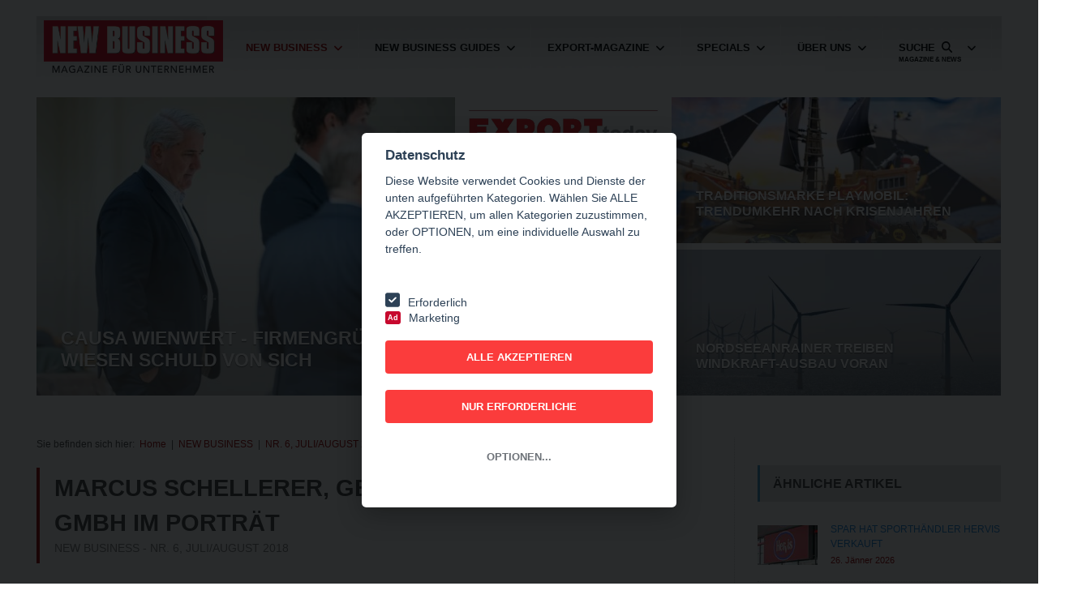

--- FILE ---
content_type: text/html; charset=utf-8
request_url: https://newbusiness.at/magazin/new-business/nr-6--juli-august-2018/marcus-schellerer--geschaeftsfuehrer-rittal-gmbh-im-portraet
body_size: 109083
content:

<!DOCTYPE HTML>
<!-- BEGIN html -->
<html lang="de">
<!-- BEGIN head -->
<head>
    <title>
        
    Marcus Schellerer, Geschäftsführer Rittal GmbH im Porträt - NR. 6, JULI/AUGUST 2018 - NEW BUSINESS

    </title>

    <meta http-equiv="Content-Type" content="text/html; charset=UTF-8" />
    <meta name="viewport" content="width=device-width, initial-scale=1, maximum-scale=1" />

    
    <meta name="keywords" content="" />
    <meta name="description" content="&quot;Rudolf Loh gilt als Erfinder des Serienschaltschranks. Er hatte 1961 die Idee, Gehäuse für elektrische Steuerungen erstmals zu standardisieren und ab Lager auszuliefern. Als Teil des deutschen Wirtsc" />
    
    <meta property="og:title" content="Marcus Schellerer, Geschäftsführer Rittal GmbH im Porträt - NR. 6, JULI/AUGUST 2018 - NEW BUSINESS" />
    <meta property="og:url" content="https://newbusiness.at/magazin/new-business/nr-6--juli-august-2018/marcus-schellerer--geschaeftsfuehrer-rittal-gmbh-im-portraet" />
    <meta property="og:image" content="http://www.newbusiness.at/content/17961/980/1500/.jpg" />
    <meta property="og:description" content="&quot;Rudolf Loh gilt als Erfinder des Serienschaltschranks. Er hatte 1961 die Idee, Gehäuse für elektrische Steuerungen erstmals zu standardisieren und ab Lager auszuliefern. Als Teil des deutschen Wirtsc" />


    <meta name="robots" content="index, follow" />
    <!-- Favicon -->
    <link rel="shortcut icon" href="/assets/images/favicon.png" type="image/x-icon" />
    <!-- Stylesheets -->
    <link type="text/css" rel="stylesheet" href="/assets/css/reset.css" />
    <link type="text/css" rel="stylesheet" href="/assets/css/font-awesome.min.css" />
    <link type="text/css" rel="stylesheet" href="/assets/css/animate.css" />
    <link type="text/css" rel="stylesheet" href="/assets/css/main-stylesheet-arimo.css" />
    <link type="text/css" rel="stylesheet" href="/assets/css/prettyPhoto.css" />
    <link type="text/css" rel="stylesheet" href="/assets/css/lightbox.css" />
    <link type="text/css" rel="stylesheet" href="/assets/css/shortcodes.css" />
    <link type="text/css" rel="stylesheet" href="/assets/css/custom-fonts.css" />
    <link type="text/css" rel="stylesheet" href="/assets/css/custom-colors.css" />
    <link type="text/css" rel="stylesheet" href="/assets/css/responsive.css" />
    <link type="text/css" rel="stylesheet" href="/assets/css/owl.carousel.css" />
    <link type="text/css" rel="stylesheet" href="/assets/css/owl.theme.css" />
    <link type="text/css" rel="stylesheet" href="/assets/css/dat-menu.css" />


    <link rel="stylesheet" type="text/css" href="/assets/fancybox/jquery.fancybox.css?v=2.1.5" media="screen" />



    <script type="text/javascript" src="https://platform-api.sharethis.com/js/sharethis.js#property=647f3c4940353a0019caf2f1&product=inline-share-buttons&source=platform" async="async"></script>


        <link type="text/css" rel="stylesheet" href="/assets/css/cookies.css" />
    <script>
        dataLayer = [];
    </script>


    <!-- Google Tag Manager -->
<script>(function (w, d, s, l, i) {
        w[l] = w[l] || []; w[l].push({
            'gtm.start':
                new Date().getTime(), event: 'gtm.js'
        }); var f = d.getElementsByTagName(s)[0],
            j = d.createElement(s), dl = l != 'dataLayer' ? '&l=' + l : ''; j.async = true; j.src =
                'https://www.googletagmanager.com/gtm.js?id=' + i + dl; f.parentNode.insertBefore(j, f);
    })(window, document, 'script', 'dataLayer', 'GTM-T5TW6RN');</script>
<!-- End Google Tag Manager -->

    <script type="text/javascript" src="//s7.addthis.com/js/300/addthis_widget.js#pubid=ra-533c1ec556c05627" async="async"></script>
    <!--[if lte IE 8]>
		<link type="text/css" rel="stylesheet" href="/assets/css/ie-ancient.css" />
		<![endif]-->
    <!-- END head -->
    <script src="https://www.google.com/recaptcha/api.js" type="text/javascript"></script>
    <link href="https://cdnjs.cloudflare.com/ajax/libs/animate.css/3.2.0/animate.min.css" rel="stylesheet" />

    <style rel="stylesheet">
        #animatedModal {
            display: flex;
            flex-direction: column;
            background-color: rgba(255,255,255,1) !important;
        }

        .close-animatedModal {
            position: fixed;
            top: 1rem;
            right: 1rem;
            border: none;
            background: none;
        }

            .close-animatedModal svg {
                fill: darkred;
            }

        .modal-content {
            flex: 1;
            display: flex;
            justify-content: center;
            align-items: center;
            flex-direction: column;
        }

        .m-search-container {
            display: flex;
            align-items: center;
            justify-content: center;
            flex-direction: column;
            width: 100%;
        }

        .m-search-input {
            flex: 1;
            margin-bottom: 10px;
            position: relative;
            width: 800px;
            max-width: 90%;
        }

            .m-search-input input[type=text] {
                width: 100%;
                box-sizing: border-box;
                border: 2px solid #ccc;
                border-radius: 4px;
                font-size: 16px;
                background-color: white;
                background-position: 10px 10px;
                background-repeat: no-repeat;
                padding: 12px 20px 12px 40px;
            }

            .m-search-input svg {
                position: absolute;
                left: 0;
                top: 0;
                transform: translate(50%, 50%);
                fill: #ccc;
            }

            .f-weight:first-child {
                font-weight: bold;
            }
            


    </style>
</head>
<!-- BEGIN body -->
<body>
    <!-- Google Tag Manager (noscript) -->
<noscript><iframe src="https://www.googletagmanager.com/ns.html?id=GTM-T5TW6RN"
height="0" width="0" style="display:none;visibility:hidden"></iframe></noscript>
<!-- End Google Tag Manager (noscript) -->

    <form method="post" action="./marcus-schellerer--geschaeftsfuehrer-rittal-gmbh-im-portraet" id="ctl00">
<div class="aspNetHidden">
<input type="hidden" name="__EVENTTARGET" id="__EVENTTARGET" value="" />
<input type="hidden" name="__EVENTARGUMENT" id="__EVENTARGUMENT" value="" />
<input type="hidden" name="__VIEWSTATE" id="__VIEWSTATE" value="/[base64]/[base64]/[base64]/[base64]/[base64]/YWt0dWVsbGVzL3JhYmF0dGtsYWdlLWVyc3Rlci12ZXJoYW5kbHVuZ3N0YWctYmVpLXZraS1nZWdlbi1zcGFyN1JhYmF0dGtsYWdlIC0gRXJzdGVyIFZlcmhhbmRsdW5nc3RhZyBiZWkgVktJIGdlZ2VuIFNwYXI/[base64]" />
</div>

<script type="text/javascript">
//<![CDATA[
var theForm = document.forms['ctl00'];
if (!theForm) {
    theForm = document.ctl00;
}
function __doPostBack(eventTarget, eventArgument) {
    if (!theForm.onsubmit || (theForm.onsubmit() != false)) {
        theForm.__EVENTTARGET.value = eventTarget;
        theForm.__EVENTARGUMENT.value = eventArgument;
        theForm.submit();
    }
}
//]]>
</script>


<script src="/WebResource.axd?d=gUNvqLl44h9hxmjWWZ650MrP2kCuC3uRCdoUbZ4PTrFRpdIHQ3TnPnQm5GzqvpLmM3cJLDsjWfWBBB4xtScb-aOU7ycXmIF0Cb3n2rkIcNM1&amp;t=638459133597698506" type="text/javascript"></script>


<script src="/ScriptResource.axd?d=6MpKKTCZAws8tKPbky_W1e21KccWLEIDOwOWn00oJ99osu1jAycaic64yUfEs9DwFMBqVplhGIZZvMzHQMsiwEGzm1pUKO_q8XQ5h3jKt7A_miBUViS05M3hMeT4y_Ug4MzvhdzbTXwVdjhw2Yfnnfw4xATMlWW0jDsy129XsVE1&amp;t=2aed0f1" type="text/javascript"></script>
<script src="/ScriptResource.axd?d=e7fd41_anyy4WPTgSDZSTNFOWAEikVj2zR9qEeqC2OBW2hVZgoAwFSbM4nUpqR9ww6SsDLgMd8SzuNu0QInct9RKF5bRf7Me_VcOE6JkFz1cKYCElxrhV2pP2XQYze72woAuz3AhFemVrCG-CyPWJKQV6oruxk4CjO_7bBKlMt62XpkNpvPhYhc0kHng-jlC0&amp;t=2aed0f1" type="text/javascript"></script>
<div class="aspNetHidden">

	<input type="hidden" name="__VIEWSTATEGENERATOR" id="__VIEWSTATEGENERATOR" value="B80C7793" />
	<input type="hidden" name="__EVENTVALIDATION" id="__EVENTVALIDATION" value="/wEdABD4UIZH+vBc09t6WvQlILjOiwva+7NYly2afbWAws4xpiD0MzHd/8V6get1cltzZRJM3KdlnHVZmZV02vGSdsX0bTOwxngMmKlpBaxshXAKnGBHGxBXftaVZfDXNB6/ZD2Hyzw6AqUANAP9A3yFb7gmtw4HiC8JoEhWStTu/kkTvuf7ELACkZH+TnNuf+dNZaI7JXFwBd6HjT7gCWyuANqQIhsJHNcrmscw9rZ0zfKVw/imINRnKb9aBlTdCMb7nzSKgbLnQ+tCaUHykOIU5pBkPWgRliRKh+hP94dM5dTv5lbAdBKtVzjdYqE8Rbl7iPimhFZPtktucS0Yvrgvj4lqn2OFLVAT8HXmIcTHHPDb5yjVd7Y26Mqdl/sk6hBSmPM=" />
</div>
        <div class="dat-wrapped">
            <script type="text/javascript">
//<![CDATA[
Sys.WebForms.PageRequestManager._initialize('ctl00$SM1', 'ctl00', [], [], [], 90, 'ctl00');
//]]>
</script>

            <a href="#dat-menu" class="ot-menu-toggle"><i class="fa fa-bars"></i>Bitte wählen Sie</a>
            <!-- BEGIN .boxed -->
            <div class="boxed active">
                <!-- BEGIN .header -->
                <header class="header willfix">
                
                
                <!-- BEGIN .wrapper -->
                <div class="wrapper">
                    <div class="header-left">
                        <div class="header-logo">
                            <a href="/" class="otanimation" data-anim-object=".header-logo a.otanimation img, .header-logo a.otanimation h1" data-anim-in="flipOutX" data-anim-out="bounceIn">
                                <img src="/assets/images/logo1.png" alt="" /></a> <strong data-anim-in="fadeOutUpBig" data-anim-out="bounceIn"><i class="fa fa-home"></i>HOME NEW BUSINESS</strong>
                        </div>
                    </div>
                    <div class="header-right">
                        <nav class="main-menu" style="padding-top: 10px">
                            <ul class="load-responsive" rel="Main Menu">
                                <li><a href="#" class="active"><span class="f-weight">NEW BUSINESS</span></a>
                                    <ul class="sub-menu">
                                        <li><a href="/magazin/new-business/aktuelle-ausgabe">Aktuelle Ausgabe </a></li>
                                        <li><a href="/magazin/new-business/mediadaten">Mediadaten</a></li>
                                        <li><a href="/magazin/new-business/abo-bestellen">Abo bestellen</a></li>
                                        <li><a href="/magazin/new-business/archiv">ARCHIV/BLÄTTERN</a></li>
                                        <!-- Fehler Lösung -->
										<li><a href="#" style="visibility:hidden; margin-top:-20px; margin-bottom:-10px;position: absolute;">Test1</a></li>

                                    </ul>
                                </li>
                                <li class="visible-phone-only"><a href="/aktuelles"><span class="f-weight">Nachrichten</span></a>
                                <li><a href="#" class=""><span class="f-weight">NEW BUSINESS Guides</span></a>
                                    <ul class="sub-menu">
                                        <li><a href="/magazin/new-business-guides/aktuelle-ausgabe">Aktuelle Ausgabe </a></li>
                                        <li><a href="/magazin/new-business-guides/mediadaten">Mediadaten</a></li>
                                        <li><a href="/magazin/new-business-guides/archiv">ARCHIV/BLÄTTERN</a></li>
                                        <!-- Fehler Lösung -->
										<li><a href="#" style="visibility:hidden; margin-top:-20px; margin-bottom:-10px;position: absolute;">Test1</a></li>

                                    </ul>
                                </li>
                                <li><a href="#" class=""><span class="f-weight">EXPORT-Magazine</span></a>
                                    <ul class="sub-menu">
                                        <li><a href="/magazin/new-business-export/aktuelle-ausgabe"><span>NEW BUSINESS EXPORT</span></a>
                                            <ul class="sub-menu">
                                                <li><a href="/magazin/new-business-export/aktuelle-ausgabe">Aktuelle Ausgabe</a></li>
                                                <li><a href="/magazin/new-business-export/mediadaten">Mediadaten</a></li>
                                                <li><a href="/magazin/new-business-export/archiv">ARCHIV/BLÄTTERN</a></li>
                                                <!-- Fehler Lösung -->
										<li><a href="#" style="visibility:hidden; margin-top:-20px; margin-bottom:-10px;position: absolute;">Test1</a></li>

                                            </ul>
                                        </li>
                                        <li><a href="#"><span>EXPORT TODAY</span></a>
                                            <ul class="sub-menu">
                                                <li><a href="/magazin/export-today-print/aktuelle-ausgabe">Aktuelle Ausgabe</a></li>
                                                <li><a href="/magazin/export-today-print/mediadaten">Mediadaten</a></li>
                                                <li><a href="/magazin/export-today-print/archiv">ARCHIV/BLÄTTERN</a></li>
                                                <!-- Fehler Lösung -->
										        <li><a href="#" style="visibility:hidden; margin-top:-20px; margin-bottom:-10px;position: absolute;">Test1</a></li>

                                            </ul>
                                        </li>
										<!-- Fehler Lösung -->
										        <li><a href="#" style="visibility:hidden; margin-top:-20px; margin-bottom:-10px;position: absolute;">Test1</a></li>
                                    </ul>
                                </li>
                                <li><a href="#" class=""><span class="f-weight">SPECIALS</span></a>
                                    <ul class="sub-menu">
                                        <li><a href="#"><span>Bundeslandspecials</span></a>
                                            <ul class="sub-menu">
                                                <li><a href="/magazin/new-business-bundeslandspecial/aktuelle-ausgabe">Aktuelle Ausgabe</a></li>
                                                <li><a href="/magazin/new-business-bundeslandspecial/mediadaten">Mediadaten</a></li>
                                                <li><a href="/magazin/new-business-bundeslandspecial/archiv">ARCHIV/BLÄTTERN</a></li>
                                                <!-- Fehler Lösung -->
										        <li><a href="#" style="visibility:hidden; margin-top:-20px; margin-bottom:-10px;position: absolute;">Test1</a></li>

                                            </ul>
                                        </li>
                                        <li><a href="#"><span>Innovations</span></a>
                                            <ul class="sub-menu">
                                                <li><a href="/magazin/new-business-innovations/aktuelle-ausgabe">Aktuelle Ausgabe</a></li>
                                                <li><a href="/magazin/new-business-innovations/mediadaten">Mediadaten</a></li>
                                                <li><a href="/magazin/new-business-innovations/archiv">ARCHIV/BLÄTTERN</a></li>
                                                <!-- Fehler Lösung -->
										        <li><a href="#" style="visibility:hidden; margin-top:-20px; margin-bottom:-10px;position: absolute;">Test1</a></li>

                                            </ul>
                                        </li>
                                        <li><a href="#"><span>NEW BUSINESS News</span></a>
                                            <ul class="sub-menu">
                                                <li><a href="/magazin/new-business-news/aktuelle-ausgabe">Aktuelle Ausgabe</a></li>
                                                <li><a href="/magazin/new-business-news/mediadaten">Mediadaten</a></li>
                                                <li><a href="/newsletter-bestellen?typ=nbn">Newsletter bestellen</a></li>
                                                <!-- Fehler Lösung -->
									        	<li><a href="#" style="visibility:hidden; margin-top:-20px; margin-bottom:-10px;position: absolute;">Test1</a></li>

                                            </ul>
                                        </li>
                                        <li><a href="#"><span>EXPORT <span class="lowercase">today online</span></span></a>
                                            <ul class="sub-menu">
                                                <li><a href="/magazin/export-today-online/aktuelle-ausgabe">Aktuelle Ausgabe</a></li>
                                                <li><a href="/magazin/export-today-online/mediadaten">Mediadaten</a></li>
                                                <li><a href="/newsletter-bestellen?typ=eto">Newsletter bestellen</a></li>
                                                <!-- Fehler Lösung -->
									        	<li><a href="#" style="visibility:hidden; margin-top:-20px; margin-bottom:-10px;position: absolute;">Test1</a></li>

                                            </ul>
                                        </li>
                                        <li><a href="/suche?portrait=True">Porträts</a></li>
                                        <li><a href="/auftragsarbeiten">Auftragsarbeiten</a></li>
                                        <!-- Fehler Lösung -->
										<li><a href="#" style="visibility:hidden; margin-top:-20px; margin-bottom:-10px;position: absolute;">Test1</a></li>

                                    </ul>
                                </li>
                                <li><a href="#" class=""><span class="f-weight">Über uns</span></a>
                                    <ul class="sub-menu">
                                        <li><a href="/unternehmensstruktur">Unternehmensstruktur</a></li>
                                        <li><a href="/team">Team</a></li>
                                        <li><a href="/referenzen">Referenzen</a></li>
                                        <li><a href="/kunden-ueber-uns">Kunden über uns</a></li>
                                        <li><a href="/leitbetrieb-oesterreich">Leitbetrieb Österreich</a></li>
                                        <li><a href="/kontakt">Kontakt</a></li>
                                        <li><a href="/impressum-datenschutz">Impressum / Datenschutz</a></li>
                                        <!-- Fehler Lösung -->
										<li><a href="#" style="visibility:hidden; margin-top:-20px; margin-bottom:-10px;position: absolute;">Test1</a></li>

                                    </ul>
                                </li>
                                <li class="has-ot-mega-menu search-trigger mhover">
                                    <a class="">
                                    <span ><span class="f-weight">Suche&nbsp;&nbsp;</span><i class="fa fa-search "></i><i><span class="f-weight"">Magazine & News</span></i></span>
                                    </a>
                                    
                                    <ul class="ot-mega-menu">
                                        <li class="ot-dropdown menu-item">
                                            <ul class="widget-menu widget">
                                                <p>
                                                    <strong>BITTE WÄHLEN SIE.....</strong>
                                                </p>
                                                <p>
                                                    Suchen Sie nach News aus folgenden Bereichen:
                                                </p>
                                                <p>
                                                    <img src="/assets/images/teaser.jpg" alt=" ">
                                                </p>
                                            </ul>
                                        </li>
                                        <li class="ot-dropdown menu-item">
                                            <ul class="widget">
                                                <li>
                                                    <div class="article-block">
                                                        <div class="item featured">
                                                            <div class="item-header">
                                                                <input id="CB_APA" type="checkbox" name="ctl00$CB_APA" />
                                                            </div>
                                                            <div class="item-content">
                                                                <h4>
                                                                    <label for="CB_APA">APA Wirtschaftsnachrichten</label></h4>
                                                            </div>
                                                        </div>
                                                        <div class="item featured">
                                                            <div class="item-header">
                                                                <input id="CB_Wirtschaftsnews" type="checkbox" name="ctl00$CB_Wirtschaftsnews" />
                                                            </div>
                                                            <div class="item-content">
                                                                <h4>
                                                                    <label for="CB_Wirtschaftsnews">Wirtschafts News</label></h4>
                                                            </div>
                                                        </div>
                                                        <div class="item featured">
                                                            <div class="item-header">
                                                                <input id="CB_NewBusinessMagazine" type="checkbox" name="ctl00$CB_NewBusinessMagazine" />
                                                            </div>
                                                            <div class="item-content">
                                                                <h4>
                                                                    <label for="CB_NewBusinessMagazine">NEW BUSINESS Magazine</label></h4>
                                                            </div>
                                                        </div>
                                                        <div class="item featured">
                                                            <div class="item-header">
                                                                <input id="CB_NewBusinessGuides" type="checkbox" name="ctl00$CB_NewBusinessGuides" />
                                                            </div>
                                                            <div class="item-content">
                                                                <h4>
                                                                    <label for="CB_NewBusinessGuides">NEW BUSINESS Guides</label></h4>
                                                            </div>
                                                        </div>
                                                        <div class="item featured">
                                                            <div class="item-header">
                                                                <input id="CB_NewBusinessExport" type="checkbox" name="ctl00$CB_NewBusinessExport" />
                                                            </div>
                                                            <div class="item-content">
                                                                <h4>
                                                                    <label for="CB_NewBusinessExport">NEW BUSINESS Export</label></h4>
                                                            </div>
                                                        </div>
                                                        <div class="item featured">
                                                            <div class="item-header">
                                                                <input id="CB_ExportToday" type="checkbox" name="ctl00$CB_ExportToday" />
                                                            </div>
                                                            <div class="item-content">
                                                                <h4>
                                                                    <label for="CB_ExportToday">EXPORT TODAY</label></h4>
                                                            </div>
                                                        </div>
                                                        <div class="item featured">
                                                            <div class="item-header">
                                                                <input id="CB_Unternehmen" type="checkbox" name="ctl00$CB_Unternehmen" />
                                                            </div>
                                                            <div class="item-content">
                                                                <h4>
                                                                    <label for="CB_Unternehmen">UNTERNEHMEN</label></h4>
                                                            </div>
                                                        </div>
                                                    </div>
                                                </li>
                                            </ul>
                                        </li>
                                        <li class="ot-dropdown menu-item">
                                            <ul class="widget">
                                                <li>
                                                    <div id="P_Suche" class="article-block" onkeypress="javascript:return WebForm_FireDefaultButton(event, &#39;LB_Suche&#39;)">
	
                                                        <div class="item featured">
                                                            <div class="item-header">
                                                                <input id="CB_Bundeslandspecials" type="checkbox" name="ctl00$CB_Bundeslandspecials" />
                                                            </div>
                                                            <div class="item-content">
                                                                <h4>
                                                                    <label for="CB_Bundeslandspecials">Bundeslandspecials</label></h4>
                                                            </div>
                                                        </div>
                                                        <div class="item featured">
                                                            <div class="item-header">
                                                                <input id="CB_Innovations" type="checkbox" name="ctl00$CB_Innovations" />
                                                            </div>
                                                            <div class="item-content">
                                                                <h4>
                                                                    <label for="CB_Innovations">Innovations</label></h4>
                                                            </div>
                                                        </div>
                                                        <div class="item featured">
                                                            <div class="item-header">
                                                                <input id="CB_NewBusinessNews" type="checkbox" name="ctl00$CB_NewBusinessNews" />
                                                            </div>
                                                            <div class="item-content">
                                                                <h4>
                                                                    <label for="CB_NewBusinessNews">NEW BUSINESS News</label></h4>
                                                            </div>
                                                        </div>
                                                        <div class="item featured">
                                                            <div class="item-header">
                                                                <input id="CB_ExportTodayOnline" type="checkbox" name="ctl00$CB_ExportTodayOnline" />
                                                            </div>
                                                            <div class="item-content">
                                                                <h4>
                                                                    <label for="CB_ExportTodayOnline">EXPORT today online</label></h4>
                                                            </div>
                                                        </div>
                                                        <div class="item featured">
                                                            <div class="item-header">
                                                                <input name="ctl00$TB_Suche" type="text" id="TB_Suche" class="input-text" placeholder="Suchbegriff eingeben..." />
                                                            </div>
                                                        </div>
                                                        <div class="item featured">
                                                            <div class="article-content">
                                                                <p>
                                                                    <a id="LB_Suche" class="button" href="javascript:__doPostBack(&#39;ctl00$LB_Suche&#39;,&#39;&#39;)">SUCHEN</a>
                                                                </p>
                                                            </div>
                                                        </div>
                                                    
</div>
                                                </li>
                                                <!-- Fehler Lösung -->
										        <li><a href="#" style="visibility:hidden; margin-top:-20px; margin-bottom:-10px;position: absolute;">Test1</a></li>

                                            </ul>
                                        </li>
                                    </ul>
                                </li>
                            </ul>
                        </nav>
                    </div>
                    <div class="clear-float">
                    </div>
                    <!-- END .wrapper -->
                </div>
                <!-- END .header -->
            </header>
                <!-- BEGIN .content -->
                <section class="content">
                <!-- BEGIN .wrapper -->
                <div class="wrapper">
                    <div class="main-content has-sidebar">
                        
            <div class="ot-slider owl-carousel">
        
            <div class="ot-slide">
                <div class="ot-slider-layer first">
                    <a href="/aktuelles/causa-wienwert-hauptstrang-wird-fortgesetzt" title="Causa Wienwert - Firmengründer wiesen Schuld von sich"><strong><!--<i style="background-color: #ed2d00; color: #fff;">26.01.2026 (APA)</i>-->Causa Wienwert - Firmengründer wiesen Schuld von sich</strong>
                        <img src="/content/65068/2000/2000/516zu368/.jpg" alt="Bild: Causa Wienwert - Firmengründer wiesen Schuld von sich" />
                    </a>
                </div>
                <div class="ot-slider-layer second">
                    <a href="/magazin/export-today-online/04-2026" title="EXPORT today online - 04/2026"><strong><!--<i style="background-color: #ffd800; color: #232323;">EXPORT today online</i>-->EXPORT today online - 04/2026</strong>
                        <img src="/content/65007/2000/2000/247zu368/.jpg" alt="" />
                    </a>
                </div>
                <div class="ot-slider-layer third">
                    <a href="/aktuelles/traditionsmarke-playmobil-trendumkehr-nach-krisenjahren" title="Traditionsmarke Playmobil: Trendumkehr nach Krisenjahren"><strong><!--<i style="background-color: #ed2d00; color: #fff;">26.01.2026 (APA)</i>-->Traditionsmarke Playmobil: Trendumkehr nach Krisenjahren</strong>
                        <img src="/content/65067/2000/2000/406zu180/.jpg" alt="Bild: Traditionsmarke Playmobil: Trendumkehr nach Krisenjahren" />
                    </a>
                </div>
                <div class="ot-slider-layer fourth">
                    <a href="/aktuelles/nordseeanrainer-beschliessen-investitionspakt-fuer-windenergie" title="Nordseeanrainer treiben Windkraft-Ausbau voran"><strong><!--<i style="background-color: #ed2d00; color: #fff;">26.01.2026 (APA)</i>-->Nordseeanrainer treiben Windkraft-Ausbau voran</strong>
                        <img src="/content/65064/2000/2000/406zu180/.jpg" alt="Bild: Nordseeanrainer treiben Windkraft-Ausbau voran" />
                    </a>
                </div>
            </div>
        
            <div class="ot-slide">
                <div class="ot-slider-layer first">
                    <a href="/aktuelles/spar-hat-sporthaendler-hervis-verkauft" title="Spar hat Sporthändler Hervis verkauft"><strong><!--<i style="background-color: #ed2d00; color: #fff;">26.01.2026 (APA)</i>-->Spar hat Sporthändler Hervis verkauft</strong>
                        <img src="/content/65065/2000/2000/516zu368/.jpg" alt="Bild: Spar hat Sporthändler Hervis verkauft" />
                    </a>
                </div>
                <div class="ot-slider-layer second">
                    <a href="/magazin/new-business-export/nb-export-2-2025" title="NEW BUSINESS Export - NB EXPORT 2/2025"><strong><!--<i style="background-color: #ffd800; color: #232323;">NEW BUSINESS Export</i>-->NEW BUSINESS Export - NB EXPORT 2/2025</strong>
                        <img src="/content/64132/2000/2000/247zu368/.jpg" alt="" />
                    </a>
                </div>
                <div class="ot-slider-layer third">
                    <a href="/aktuelles/eu-beschliesst-endgueltig-verzicht-auf-russland-gas" title="EU beschließt endgültig Verzicht auf Russland-Gas"><strong><!--<i style="background-color: #ed2d00; color: #fff;">26.01.2026 (APA)</i>-->EU beschließt endgültig Verzicht auf Russland-Gas</strong>
                        <img src="/content/65062/2000/2000/406zu180/.jpg" alt="Bild: EU beschließt endgültig Verzicht auf Russland-Gas" />
                    </a>
                </div>
                <div class="ot-slider-layer fourth">
                    <a href="/aktuelles/goldpreis-auf-rekordhoch-von-mehr-als-5000-dollar" title="Feinunze Gold kostet erstmals mehr als 5.000 Dollar"><strong><!--<i style="background-color: #ed2d00; color: #fff;">26.01.2026 (APA)</i>-->Feinunze Gold kostet erstmals mehr als 5.000 Dollar</strong>
                        <img src="/content/65055/2000/2000/406zu180/.jpg" alt="Bild: Feinunze Gold kostet erstmals mehr als 5.000 Dollar" />
                    </a>
                </div>
            </div>
        
            <div class="ot-slide">
                <div class="ot-slider-layer first">
                    <a href="/aktuelles/umfrage-skepsis-bei-digital-euro-und-wirtschaftskurs" title="Umfrage: Skepsis bei Digital-Euro und Wirtschaftskurs"><strong><!--<i style="background-color: #ed2d00; color: #fff;">26.01.2026 (APA)</i>-->Umfrage: Skepsis bei Digital-Euro und Wirtschaftskurs</strong>
                        <img src="/content/65056/2000/2000/516zu368/.jpg" alt="Bild: Umfrage: Skepsis bei Digital-Euro und Wirtschaftskurs" />
                    </a>
                </div>
                <div class="ot-slider-layer second">
                    <a href="/magazin/new-business-guides/industrie-guide-2025-2026" title="NEW BUSINESS Guides - INDUSTRIE GUIDE 2025/2026"><strong><!--<i style="background-color: #ffd800; color: #232323;">NEW BUSINESS Guides</i>-->NEW BUSINESS Guides - INDUSTRIE GUIDE 2025/2026</strong>
                        <img src="/content/63900/2000/2000/247zu368/.jpg" alt="" />
                    </a>
                </div>
                <div class="ot-slider-layer third">
                    <a href="/aktuelles/bcg-umfrage-90-prozent-der-topmanager-erwarten-stellenabbau" title="BCG-Umfrage: 90 Prozent der Topmanager erwarten Stellenabbau"><strong><!--<i style="background-color: #ed2d00; color: #fff;">26.01.2026 (APA)</i>-->BCG-Umfrage: 90 Prozent der Topmanager erwarten Stellenabbau</strong>
                        <img src="/content/65053/2000/2000/406zu180/.jpg" alt="Bild: BCG-Umfrage: 90 Prozent der Topmanager erwarten Stellenabbau" />
                    </a>
                </div>
                <div class="ot-slider-layer fourth">
                    <a href="/aktuelles/airbus-chef-schlaegt-alarm-wegen-geopolitik-und-lieferketten" title="Airbus-Chef schlägt Alarm wegen Geopolitik und Lieferketten"><strong><!--<i style="background-color: #ed2d00; color: #fff;">25.01.2026 (APA)</i>-->Airbus-Chef schlägt Alarm wegen Geopolitik und Lieferketten</strong>
                        <img src="/content/65052/2000/2000/406zu180/.jpg" alt="Bild: Airbus-Chef schlägt Alarm wegen Geopolitik und Lieferketten" />
                    </a>
                </div>
            </div>
        
            </div>
        

                        <div class="left-content">
                            
    <!-- Breadcrumb -->
    
        <div class="bbp-breadcrumb">
        Sie befinden sich hier:&nbsp;
    
        <a href="/">
            Home</a>
    
        &nbsp;|&nbsp;
    
        <a href="/magazin/new-business">
            NEW BUSINESS</a>
    
        &nbsp;|&nbsp;
    
        <a href="/magazin/new-business/nr-6--juli-august-2018">
            NR. 6, JULI/AUGUST 2018</a>
    
        &nbsp;|&nbsp;
    
        <a href="/magazin/new-business/nr-6--juli-august-2018/marcus-schellerer--geschaeftsfuehrer-rittal-gmbh-im-portraet">
            Marcus Schellerer, Geschäftsführer Rittal GmbH im Porträt</a>
    
        </div>
    

    <div class="main-title">
        <h2>
            Marcus Schellerer, Geschäftsführer Rittal GmbH im Porträt</h2>
        <span>
            NEW BUSINESS - NR. 6, JULI/AUGUST 2018</span>
    </div>
    <div class="article-content">
        <div class="article-header">
            <img src="/content/17961/980/1500/.jpg" id="Content_Links_i_profilbild" />
            <span id="Content_Links_L_Profilbild" style="margin-top:-16px; margin-bottom:10px;">Rittal-Österreich-Geschäftsführer Marcus Schellerer über Leistung, Lorbeeren und Leidenschaft. &copy; Rittal GmbH</span>
            <h1 style="margin-top: 30px;">
                Im Zentrum der Transformation.</h1>
        </div>
        <p>
            "Rudolf Loh gilt als Erfinder des Serienschaltschranks. Er hatte 1961 die Idee, Geh&auml;use f&uuml;r elektrische Steuerungen erstmals zu standardisieren und ab Lager auszuliefern. Als Teil des deutschen Wirtschaftswunders in den 50er- und 60er-Jahren traf Rudolf Loh den Nerv seiner Zeit&ldquo;, erz&auml;hlt Rittal-Gesch&auml;ftsf&uuml;hrer Marcus Schellerer. Und es dauerte nicht lange, bis die glorreiche Gesch&auml;ftsidee von Rudolf Loh auch den hiesigen Markt eroberte. Die &ouml;sterreichische Niederlassung wurde bereits 1974 als zweite Tochtergesellschaft (nach Schweden) gegr&uuml;ndet. Eine Handvoll Mitarbeiter machte sich damals daran, den &ouml;sterreichischen Markt mit dem deutschen Serienschaltschrank vertraut zu machen. Heute gilt das Rittal-System auch hierzulande als &bdquo;State of the Art&ldquo; und er&ouml;ffnet dar&uuml;ber hinaus ein spannendes Business f&uuml;r den Protagonisten des vorliegenden Beitrags.<br /><br /><strong>Innovation mit Tradition</strong><br />Internet der Dinge, Digital Twin, Big Data und autonome Roboter &ndash; w&auml;hrend sich die globale Industrie in rasantem Tempo rundum erneuert, ist auch die Zeit im Hause Rittal nicht stehengeblieben. Seit Marcus Schellerer im Jahr 2010 auf dem Chefsessel der &ouml;sterreichischen Niederlassung Platz genommen hat, feierte man bereits 40-j&auml;hriges Jubil&auml;um im Jahr 2014, er&ouml;ffnete kurz darauf ein neues Kompetenzzentrum in Wien, wo interessierten Unternehmen die durchg&auml;ngige Wertsch&ouml;pfungskette vom Engineering bis zur Schrankbearbeitung, in Verbindung mit L&ouml;sungen von Eplan und Rittal Automation Systems, in Workshops n&auml;her gebracht wird, und last but not least erblickte das neue Gro&szlig;schranksystem VX25 nach f&uuml;nf Jahren Entwicklungszeit auf der SMART Automation 2018 das Licht der heimischen Industriewelt. Es zeigt sich, das Thema Transformation steht bei Rittal nach wie vor auf der Tagesordnung: &bdquo;Kontinuit&auml;t und Ver&auml;nderung sind keine Gegens&auml;tze, sondern zwei wichtige S&auml;ulen, die es clever zu verbinden gilt&ldquo;, best&auml;tigt uns auch Marcus Schellerer. &bdquo;In meiner Position muss ich st&auml;ndig darauf achten, was der Markt heute und morgen verlangt und wie wir als Organisation darauf reagieren. Auch die Unternehmensziele und -visionen m&uuml;ssen mit den W&uuml;nschen und Erwartungen der Mitarbeiter und Kunden in Einklang gebracht werden, ohne dabei die betriebswirtschaftlichen Faktoren aus dem Fokus zu verlieren. &ldquo;<br />Diese Aufgabe meistert Marcus Schellerer seit vielen Jahren mit Bravour. Durch ihre starken Leistungen ist die &ouml;sterreichische Tochtergesellschaft die sechstgr&ouml;&szlig;te von insgesamt 58 Gesellschaften weltweit. Ein Resultat, das durch die eigentliche Gr&ouml;&szlig;e des Landes eine besondere Bedeutung erh&auml;lt.<br /><br /><strong>Entscheidende Erfolgsfaktoren</strong><br />Leidenschaft, Selbstdisziplin, Ausdauer, Konsequenz, Mut und das entscheidende Qu&auml;ntchen Gl&uuml;ck lauten die wesentlichen Zutaten von Schellerers Erfolgsrezept. Dar&uuml;ber hinaus wurde ihm im Laufe seiner Karriere immer wieder das Gl&uuml;ck zuteil, durch das Vertrauen seiner Vorgesetzten einen gewissen Freiraum in seiner Arbeit zu bekommen, in dem er sich entwickeln und mit guter Leistung &uuml;berzeugen konnte. Solche wertvollen Erfahrungen und Chancen m&ouml;chte er heute auch seinen Mitarbeitern erm&ouml;glichen. Unter seiner F&uuml;hrung &ndash; die Schellerer selbst als konsequent, ziel&shy;orientiert, fordernd und f&ouml;rdernd beschreibt &ndash; sollen Mitarbeiter Verantwortung &uuml;bernehmen und die gesteckten Ziele engagiert verfolgen, auch wenn damit der eine oder andere R&uuml;ckschlag verbunden ist: &bdquo;Im Hause Rittal herrscht eine sehr tolerante Fehlerkultur&ldquo;, erkl&auml;rt Marcus Schellerer. &bdquo;Erfolge werden bei uns geb&uuml;hrend gelobt und gefeiert. Aber auch Misserfolge geh&ouml;ren im Unternehmen dazu, weswegen wir in solchen F&auml;llen nicht mit gehobenem Zeigefinger reagieren, sondern mit der gemeinsamen Suche nach der Ursache und deren Vermeidung.&ldquo;<br /><br /><strong>Gute Voraussetzungen</strong><br />Trotz wegweisender Innovationen hat die digitale Transformation auch im Jahr 2018 noch nicht ihren H&ouml;hepunkt erreicht und wird die Welt weiterhin mit spannenden Entwicklungen und &uuml;berraschenden Wendungen in Atem halten.<br />&bdquo;Mit meiner Erfahrung m&ouml;chte ich Rittal in das &sbquo;digitale Zeitalter&lsquo; f&uuml;hren, Sorge daf&uuml;r tragen, dass niemand auf der Strecke bleibt und dass die von unserem Eigent&uuml;mer erwarteten Ziele erreicht werden&ldquo;, freut sich auch Marcus Schellerer auf die n&auml;chsten Jahre bei Rittal. Und die Zeichen stehen gut: Die Auftragsb&uuml;cher sind voll. Systeml&ouml;sungen von Rittal sind in &uuml;ber 90 Prozent aller Branchen weltweit zu finden. In einem unabh&auml;ngigen Auswahlverfahren hat sich Rittal einen Platz unter den Top 100 der innovativsten Unternehmen in Deutschland gesichert. Unseren Recherchen zufolge d&uuml;rfte dem ambitionierten Ziel von Marcus Schellerer eigentlich nichts im Wege stehen. <em>(BO)<br /><br /><br /></em><strong>Zw&ouml;lf Fragen an Marcus Schellerer</strong><br /><br /><em>Was wollten Sie als Kind werden?</em><br />Rechtsanwalt, weil ich Betrug, Diebstahl und Unehrlichkeit entschieden ablehne. <br /><br /><em>Was bedeutet Gl&uuml;ck f&uuml;r Sie?</em><br />Jeden Tag gesund aufzustehen und die Chancen des Tages nutzen zu d&uuml;rfen.<br /><br /><em>Welches Buch haben Sie zuletzt gelesen?</em><br />&bdquo;Der schwarze Schwan&ldquo; von Nassim Nicholas Taleb.<br /><br /><em>Welche Pers&ouml;nlichkeit inspiriert Sie?</em><br />Erfolgreiche Sportler, die sich &uuml;ber mehrere Saisonen an der Spitze halten.<br /><br /><em>Gibt es ein Lebensmotto, das Sie verfolgen?</em><br />Nur auf das, was ich selbst geschaffen habe, kann ich stolz sein.<br /><br /><em>Mit wem w&uuml;rden Sie gerne einen Tag lang tauschen?</em><br />Elon Musk, weil er Mut hat und ein Vision&auml;r ist.<br /><br /><em>Was war Ihr bisher gr&ouml;&szlig;ter Erfolg?</em><br />Meine Teilnahme beim Wien-Marathon im Jahr 2003.<br /><br /><em>Was ist das Verr&uuml;ckteste, das Sie je in Ihrem Leben getan haben?</em><br />Eine Skiabfahrt in Obertauern am Nordhang der G2.<br /><br /><em>Wor&uuml;ber haben Sie zuletzt gelacht?</em><br />&Uuml;ber mich selbst, als ich gemerkt habe, &uuml;ber welche Details ich mir fr&uuml;her Gedanken gemacht habe.<br /><br /><em>Gibt es etwas, was Sie schon immer ausprobieren wollten, sich bisher aber nicht getraut haben?</em><br />Am &bdquo;nicht trauen&ldquo; liegt es nicht, vielmehr liegt es an der Zeit, die ich mir noch nicht genommen habe. Ich w&uuml;rde gerne einmal Katastrophenhilfe in einem Krisengebiet leisten.<br /><br /><em>Was motiviert Sie, tagt&auml;glich aufzustehen?</em><br />Mit meiner Tatkraft und meinen Ideen einen sinnstiftenden Beitrag zum Wohle aller zu leisten.<br /><br /><em>Wenn Sie ein Tier w&auml;ren, welches w&auml;ren Sie dann und &shy;warum?</em><br />Ein L&ouml;we. Er ist das Symbol f&uuml;r Mut. Wer Gefahren begegnen und sie bew&auml;ltigen m&ouml;chte, der braucht Mut, um Risiken einzugehen.<br /><br /><em><strong>ZUR PERSON</strong></em><br /><strong>Marcus Schellerer</strong><br />Nach dem Abschluss der HTL f&uuml;r Elektrotechnik im zehnten Wiener Gemeindebezirk startete Marcus Schellerer seine berufliche Laufbahn bei BBC (sp&auml;ter ABB) in der Abteilung Konstruktion f&uuml;r Kraftwerke und Umspannwerke. Nach knapp drei Jahren wechselte er in die Vertriebsabteilung f&uuml;r Unterbrechungsfreie Stromversorgungsanlagen (USV) und legte damit den Grundstein f&uuml;r seine Karriere im Verkauf, die ihn im Herbst 1996 als Verkaufsleiter zu Rittal f&uuml;hrte. Im Jahr 2000 erfolgte die Ernennung zum Gesamtprokuristen, gefolgt von der Gesch&auml;ftsleitung der damaligen Schwestergesellschaft Lampertz im Jahr 2004. Seit 2010 ist Marcus Schellerer Gesch&auml;ftsf&uuml;hrer der Rittal GmbH in &Ouml;sterreich.
        </p>
    </div>
    
    <div class="share-article-body">
        <div class="main-title">
            <h2>
                Teilen Sie diesen Artikel</h2>
            <span>in folgenden Sozialen Netzwerken</span>
            <div class="article-body-banner">
                <div class="banner">
                                             <a href="/AktionLink/52" target="_blank">
                                                <img src="/content/64883" alt="" class="aktionbanner" data-id="52" />
                                             </a>
                                          </div><br/><br/>
            <script
  src="https://code.jquery.com/jquery-3.3.1.min.js"
  integrity="sha256-FgpCb/KJQlLNfOu91ta32o/NMZxltwRo8QtmkMRdAu8="
  crossorigin="anonymous"></script>
    <script>
        $(document).ready(function () {
            var ViewSubmited = false;
            $.fn.isInViewport = function () {
                var elementTop = $(this).offset().top;
                var elementBottom = elementTop + $(this).outerHeight();

                var viewportTop = $(window).scrollTop();
                var viewportBottom = viewportTop + $(window).height();

                return elementBottom > viewportTop && elementTop < viewportBottom;
            };

            $(window).on('resize scroll', function () {
                $('.aktionbanner').each(function () {
                    if ($(this).isInViewport() && ViewSubmited == false) {
                        ViewSubmited = true;
                        $.ajax({url: "/AktionLink/" + $(this).attr('data-id') + "/View"});
                    }
                });
            });

        });
    </script>


                
            </div>
        </div>
        <div class="right">
            <div class="sharethis-inline-share-buttons"></div>
            </div>
        </div>
  

                        </div>
                        <aside id="sidebar">
                            
    <div class="sidebar-fixed">
        <!-- Aktion 300x250 -->
        <div class="widget">
            

            
        </div>
        

    


<div class="widget">

    <h3 id="Content_Rechts_ÄhnlicheArtikel1_Headline"> 
        Ähnliche Artikel</h3>
        <div class="article-block">
        
            <div class="item">
            <div class="item-header">
                <a href="/aktuelles/spar-hat-sporthaendler-hervis-verkauft" class="image-hover">
                    <img src="/content/65065/100/200/.jpg?default=2287" alt="Bild: " /></a>
            </div>
            <div class="item-content">
                <div class="content-category">
                    <a href="/aktuelles/spar-hat-sporthaendler-hervis-verkauft" style="color: #1985e1;">Spar hat Sporthändler Hervis verkauft</a>
                </div>
                <h4>
                    <a href="/aktuelles/spar-hat-sporthaendler-hervis-verkauft"></a></h4>
                <span><a href="/aktuelles/spar-hat-sporthaendler-hervis-verkauft">26. Jänner 2026</a></span>
            </div>
        </div>
        
            <div class="item">
            <div class="item-header">
                <a href="/aktuelles/rabattklage-erster-verhandlungstag-bei-vki-gegen-spar" class="image-hover">
                    <img src="/content/0/100/200/.jpg?default=2287" alt="Bild: " /></a>
            </div>
            <div class="item-content">
                <div class="content-category">
                    <a href="/aktuelles/rabattklage-erster-verhandlungstag-bei-vki-gegen-spar" style="color: #1985e1;">Rabattklage - Erster Verhandlungstag bei VKI gegen Spar</a>
                </div>
                <h4>
                    <a href="/aktuelles/rabattklage-erster-verhandlungstag-bei-vki-gegen-spar"></a></h4>
                <span><a href="/aktuelles/rabattklage-erster-verhandlungstag-bei-vki-gegen-spar">26. Jänner 2026</a></span>
            </div>
        </div>
        
            <div class="item">
            <div class="item-header">
                <a href="/aktuelles/umfrage-skepsis-bei-digital-euro-und-wirtschaftskurs" class="image-hover">
                    <img src="/content/65056/100/200/.jpg?default=2287" alt="Bild: " /></a>
            </div>
            <div class="item-content">
                <div class="content-category">
                    <a href="/aktuelles/umfrage-skepsis-bei-digital-euro-und-wirtschaftskurs" style="color: #1985e1;">Umfrage: Skepsis bei Digital-Euro und Wirtschaftskurs</a>
                </div>
                <h4>
                    <a href="/aktuelles/umfrage-skepsis-bei-digital-euro-und-wirtschaftskurs"></a></h4>
                <span><a href="/aktuelles/umfrage-skepsis-bei-digital-euro-und-wirtschaftskurs">26. Jänner 2026</a></span>
            </div>
        </div>
        
        </div>
        
    <div class="clear-float article-content">
        <p>
            <a href="/aktuelles" class="button1">alle aktuellen Artikel &raquo;</a>
        </p>
		
		<!--<a href="https://invest.warmia.mazury.pl/de/" target="blank" >
			<img src="/assets/images/WiM_banner.jpg">
		</a>-->
    </div>
</div>


	

    </div>

                        </aside>
                    </div>
                </div>
                <!-- END .wrapper -->
                <!-- BEGIN .content -->
            </section>
                <!-- BEGIN .footer -->
                <footer class="footer">
                <!-- BEGIN .wrapper -->
                <div class="footer-copyright">
                    <!-- BEGIN .wrapper -->
                    <div class="wrapper">
                        <p class="right">
                            <a href="/kontakt">Kontakt</a> | <a href="/impressum-datenschutz">Impressum / Datenschutz</a>
                        </p>
                        <p>
                            &copy; <script>
                        document.write(new Date().getFullYear());
                      </script> All Rights Reserved <strong>NEW BUSINESS Verlag GmbH</strong>
                        </p>
                        <!-- END .wrapper -->
                    </div>
                </div>
                <!-- END .footer -->
            </footer>
 
            <!-- Scripts -->
            <script type="text/javascript" src="/assets/jscript/jquery-latest.min.js"></script>
            <script type="text/javascript" src="/assets/jscript/jquery.prettyPhoto.js"></script>
            <script type="text/javascript" src="/assets/jscript/snap.svg-min.js"></script>
            <script type="text/javascript" src="/assets/jscript/theme-scripts.js"></script>
            <script type="text/javascript" src="/assets/jscript/lightbox.js"></script>
            <script type="text/javascript" src="/assets/jscript/owl.carousel.min.js"></script>
            <script type="text/javascript" src="/assets/jscript/SmoothScroll.min.js"></script>
            <script type="text/javascript" src="/assets/jscript/iscroll.js"></script>
            <script type="text/javascript" src="/assets/jscript/modernizr.custom.50878.js"></script>
            <script type="text/javascript" src="/assets/jscript/dat-menu.js"></script>
            <script type="text/javascript" src="/assets/fancybox/jquery.fancybox.js?v=2.1.5"></script>
            <script type="text/javascript" src="/assets/fancybox/jquery.fancybox.pack.js"></script>
            <script type="text/javascript" src="https://cdn.jsdelivr.net/npm/animatedmodal@1.0.0/animatedModal.min.js"></script>
            <script src="https://cdn.jsdelivr.net/npm/sweetalert2@9"></script>
             <script src="https://cdnjs.cloudflare.com/ajax/libs/font-awesome/6.2.0/js/all.min.js"></script>

            <script type="text/javascript">
                $(document).ready(function () {

                    $("#animtedModal").animatedModal();

                    //$('.m-search-input input').keyup(function () {
                    //    var dInput = $(this).val();
                    //    $("input#TB_Suche").val(dInput);
                    //    console.log(dInput);
                    //});

                    $(".m-search-container button").click(function (e) {
                        e.preventDefault();
                        console.log('a');
                        $("a#LB_Suche").trigger('click');
                    });

                    $('.fancybox').fancybox({
                        padding: 0,
                        helpers: {
                            overlay: {
                                locked: false
                            }
                        }
                    });
                });
            </script>





            <script type="text/javascript">
                //Workaround, because sweetalert doesn't seem to recognize input type="checkbox"
                var m_cookies_checked = true;
                var widget_cookies_checked = true;


                $(document).ready(function () {

                    if (readCookie('cookiewarningNew') == '1') {
                        if (readCookie('widget-cookie') == 'true') { dataLayer.push({ 'event': 'widget-trigger' }); }
                        if (readCookie('marketing-cookie') == 'true') { dataLayer.push({ 'event': 'm-trigger' }); }
                    }

                    if (readCookie('cookiewarningNew') != '1' && (window.doNotTrack || navigator.doNotTrack || navigator.msDoNotTrack || 'msTrackingProtectionEnabled' in window.external)) {
                        // The browser supports Do Not Track!
                        if (window.doNotTrack == "1" || navigator.doNotTrack == "yes" || navigator.doNotTrack == "1" || navigator.msDoNotTrack == "1") {
                            // Do Not Track is enabled!
                            m_cookies_checked = false;
                            widget_cookies_checked = false;
                            $('#m-cookies').prop('checked', false);
                            $('#widget-cookies').prop('checked', false);
                            $('#m-cookies').attr('checked', false);
                            $('#widget-cookies').attr('checked', false);
                        } else {
                            // Do Not Track is disabled!
                            m_cookies_checked = true;
                            widget_cookies_checked = true;
                            $('#m-cookies').prop('checked', true);
                            $('#widget-cookies').prop('checked', true);
                            $('#m-cookies').attr('checked', 'checked');
                            $('#widget-cookies').attr('checked', 'checked');
                        }
                    } else if(readCookie('cookiewarningNew') != '1'){
                        // Do Not Track is not supported
                        m_cookies_checked = true;
                        widget_cookies_checked = true;
                        $('#m-cookies').prop('checked', true);
                        $('#widget-cookies').prop('checked', true);
                        $('#m-cookies').attr('checked', 'checked');
                        $('#widget-cookies').attr('checked', 'checked');
                    }

                    $(".search-trigger a").click(function () {
                        if (!$('.search').is(':visible')) {
                            $(".search").css('display', 'block').css('visibility', 'visible');
                        } else {
                            $(".search").css('display', 'none').css('visibility', 'hidden');
                        }
                    });


                    $(document).click(function (e) {
                        if ($(e.target).parents('.main-menu').length) {
                            return;
                        }
                        $(".search").css('display', 'none').css('visibility', 'hidden');
                    });
                });
                

                function createCookie(name, value, days) {
                    if (days) {
                        var date = new Date();
                        date.setTime(date.getTime() + (days * 24 * 60 * 60 * 1000));
                        var expires = "; expires=" + date.toGMTString();
                    } else var expires = "";
                    document.cookie = name + "=" + value + expires + "; path=/";
                }
                function readCookie(name) {
                    var nameEQ = name + "=";
                    var ca = document.cookie.split(';');
                    for (var i = 0; i < ca.length; i++) {
                        var c = ca[i];
                        while (c.charAt(0) == ' ') c = c.substring(1, c.length);
                        if (c.indexOf(nameEQ) == 0) return c.substring(nameEQ.length, c.length);
                    }
                    return null;
                }

                function eraseCookie(name) {
                    createCookie(name, "", -1);
                }

                var $body = $("body"),
                    sCookieName = "cookiewarningNew",
                    $cookiewarning = $("div." + sCookieName);

                function setCookieWarning(active) {
                    (!!active) ? $body.addClass(sCookieName) : $body.removeClass(sCookieName)
                }

                $(".ok-btn").on("click", function () {
                    if (readCookie('marketing-cookie') == null) {
                        createCookie('marketing-cookie', m_cookies_checked, 365);
                    } else {
                        eraseCookie('marketing-cookie');
                        createCookie('marketing-cookie', m_cookies_checked, 365);
                    }
                    if (readCookie('widget-cookie') == null) {
                        createCookie('widget-cookie', widget_cookies_checked, 365);
                    } else {
                        eraseCookie('widget-cookie');
                        createCookie('widget-cookie', widget_cookies_checked, 365);
                    }
                    createCookie(sCookieName, 1, 365)
                    setCookieWarning(false);
                    if (readCookie('marketing-cookie') == 'true') {
                        dataLayer.push({ 'event': 'm-trigger' });
                    }
                    if (readCookie('widget-cookie') == 'true') {
                        dataLayer.push({ 'event': 'widget-trigger' });
                    }
                });

                const toast = $(".moreInfo").on("click", function () {
                            Swal.fire({
                                customClass: {
                                    container: 'width: 40%; min-width: 300px; max-width: 450px; margin: 1.5em auto; background: #e9e9e9; padding: 20px;'
                                },
                                showConfirmButton: false,
                                html: document.getElementById("cookieEinstellung").innerHTML
                            });
                            $(document).on('click', '.settings-b', function () {
                                $(".cookie-consent").hide()
                                $(".cookie-settings").show()
                            });
                            $(document).on('click', '.abort', function (e) {
                                e.preventDefault();
                                $(".cookie-consent").show();
                                $(".cookie-settings").hide();
                                Swal.close();
                            });
                            $(document).on('click', '.toggle', function (e) {
                                //e.preventDefault();
                                var $this = $(this);

                                if ($this.next().hasClass('showInfo')) {
                                    $this.next().removeClass('showInfo');
                                    //$this.next().slideUp(350);
                                } else {
                                    if ($this.parent().parent().find('li .inner').hasClass('showInfo')) {
                                        $this.parent().parent().find('li .inner').removeClass('showInfo');
                                        //$this.parent().parent().find('li .inner').slideUp(350);
                                    }
                                    $this.next().toggleClass('showInfo');
                                    //$this.next().slideToggle(350);
                                }
                            });

                            $(document).on('click', '.save', function (e) {
                                e.preventDefault();
                                if (readCookie('marketing-cookie') == null) {
                                    createCookie('marketing-cookie', m_cookies_checked, 365);
                                } else {
                                    eraseCookie('marketing-cookie');
                                    createCookie('marketing-cookie', m_cookies_checked, 365);
                                }
                                if (readCookie('widget-cookie') == null) {
                                    createCookie('widget-cookie', widget_cookies_checked, 365);
                                } else {
                                    eraseCookie('widget-cookie');
                                    createCookie('widget-cookie', widget_cookies_checked, 365);
                                }
                                createCookie(sCookieName, 1, 365)
                                setCookieWarning(false);
                                if (readCookie('marketing-cookie') == 'true') {
                                    dataLayer.push({ 'event': 'm-trigger' });
                                }
                                if (readCookie('widget-cookie') == 'true') {
                                    dataLayer.push({ 'event': 'widget-trigger' });
                                }
                                //close alert after saving
                                Swal.close();
                            })

                            $(document).on('click', '#div-m-cookies', function () {
                                m_cookies_checked = !m_cookies_checked;
                            });

                            $(document).on('click', '#div-m-cookies-text', function () {
                                m_cookies_checked = !m_cookies_checked;
                            });

                            $(document).on('click', '#div-widget-cookies', function () {
                                widget_cookies_checked = !widget_cookies_checked;
                            });

                            $(document).on('click', '#div-widget-cookies-text', function () {
                                widget_cookies_checked = !widget_cookies_checked;
                    });
                });

                // cookie warning
                if (readCookie(sCookieName) != 1) {
                    setCookieWarning(true);
                }
            </script>


            <script>
            
                jQuery(document).ready(function () {
                    jQuery(".ot-slider").owlCarousel({
                        items: 1,
                        autoPlay: true,
                        stopOnHover: true,
                        navigation: true,
                        lazyLoad: true,
                        singleItem: true,
                        pagination: false
                    });


                });
            </script>
            <!-- Demo Only -->
            <!-- END body -->
            


                <!-- Start update Cookie -->

                <!-- <script type="text/javascript" src="/NewCookie/js/cookieconsent.js"></script> -->
                <!-- <script type="text/javascript" src="/NewCookie/js/script.js"></script> -->

                <!-- End update Cookie -->


<!-- Start Update Cookie -->
                
            <script src="/updateCookie/js/cookieconsent.js"></script>
            <script>

                // obtain cookieconsent plugin
                var cookieconsent = initCookieConsent();
                document.body.classList.toggle('c_TCLMode');





                // run plugin with config object
                cookieconsent.run({
                    current_lang: 'de',
                    theme_css: "/updateCookie/css/cookieconsent.css",
                    force_consent: true,

                    onAccept: function () {
                        if (cookieconsent.allowedCategory('marketing')) {
                            console.log('allowed');
                            window.marketing = true;
                            window.dataLayer = window.dataLayer || [];
                            window.dataLayer.push({
                                event: 'marketing',
                            });
                        }
                    },

                    gui_options: {
                        consent_modal: {
                            layout: 'box',                    // box,cloud,bar
                            position: 'top center',          // bottom,middle,top + left,right,center
                            transition: 'slide'                 // zoom,slide
                        },
                        settings_modal: {
                            layout: 'bar',                      // box,bar
                            position: 'right',                   // right,left (available only if bar layout selected)
                            transition: 'slide'                 // zoom,slide
                        }
                    },



                    languages: {
                        en: {
                            consent_modal: {
                                /*title: "Datenschutzeinstellungen",
                                description: 'Wir verwenden Cookies, um die bestmögliche Funktionalität zu gewährleisten. Indem Sie unsere Webseite benutzen, stimmen Sie unseren <a href="https://twincityliner.com/de/content/datenschutzerklaerung" target="_blank" class="datenschutz">Datenschutzrichtlinien</a>  zu. ',
                */
                                title: "Datenschutz EN",
                                description: 'Diese Website verwendet Cookies und Dienste der unten aufgeführten Kategorien. Wählen Sie ALLE AKZEPTIEREN, um allen Kategorien zuzustimmen, oder OPTIONEN, um eine individuelle Auswahl zu treffen. </br></br></br><i style="margin-right: 10px;font-size: 20px;" class="fa-solid fa-square-check"></i>Erforderlich</br><i style="margin-right: 10px;font-size: 16px;color: #c7092e;" class="fa-solid fa-rectangle-ad"></i>Marketing ',
                                primary_btn: {
                                    text: 'ALLE AKZEPTIEREN',
                                    role: 'accept_all'  //'accept_selected' or 'accept_all'
                                },
                                secondary_btn: {
                                    text: 'NUR ERFORDERLICHE',
                                    role: 'accept_necessary'   //'settings' or 'accept_necessary'
                                },
                                third_btn: {
                                    text: 'OPTIONEN...',
                                    role: 'settings'
                                }
                            },
                            settings_modal: {
                                /*title: 'Datenschutzeinstellungen',*/
                                title: 'Cookie Manager',
                                save_settings_btn: "Auswahl speichern",
                                accept_all_btn: "Alle akzeptieren",
                                close_btn_label: "Close",
                                cookie_table_headers: [
                                    { col1: "Name" },
                                    { col2: "Domain" },
                                ],
                                blocks: [
                                    {
                                        /*title: 'Cookie Einstellungen',
                                        description: 'Hier finden Sie eine Übersicht über alle verwendeten Cookies. Sie können Ihre Einwilligung zu ganzen Kategorien geben oder sich weitere Informationen anzeigen lassen und so nur bestimmte Cookies auswählen.'*/

                                        title: 'Wir verwenden folgende Cookie-Typen:',
                                        description: ''
                                    }, {
                                        /*title: "Essenzielle",
                                        description: 'Essenzielle Cookies ermöglichen grundlegende Funktionen und sind für die einwandfreie Funktion der Website erforderlich.',
                                        toggle: {
                                            value: 'necessary',
                                            enabled: true,
                                            readonly: true
                                        }*/

                                        title: "Erforderlich",
                                        description: 'Diese Cookies werden benötigt um die Grundfunktionalität dieser Website zu ermöglichen. Diese Cookies können daher nicht deaktiviert werden.',
                                        toggle: {
                                            value: 'necessary',
                                            enabled: true,
                                            readonly: true
                                        }
                                    }, {
                                        /*title: "Marketing",
                                        description: 'Marketing-Cookies werden von Drittanbietern oder Publishern verwendet, um personalisierte Werbung anzuzeigen. Sie tun dies, indem sie Besucher über Websites hinweg verfolgen.',
                                        toggle: {
                                            value: 'marketing',
                                            enabled: false,
                                            readonly: false
                                        }*/

                                        title: "Marketing",
                                        description: 'Diese Cookies ermöglichen es personalisierte Werbung auf dieser und anderen Seiten anzuzeigen.',
                                        toggle: {
                                            value: 'marketing',
                                            enabled: false,
                                            readonly: false
                                        }
                                    },

                                    {
                                        title: "Zusätzliche Information",
                                        description: '',

                                    }, {
                                        title: '<a href="https://newbusiness.at/impressum-datenschutz">Datenschutzerklärung<link rel="stylesheet" href="https://cdnjs.cloudflare.com/ajax/libs/font-awesome/6.1.0/css/all.min.css" /> <i style="float: right;font-size:25px; color:#454c54;" class="fa-solid fa-arrow-up-right-from-square"></i></a> ',
                                        description: '',

                                    }, {
                                        title: '<a href="https://newbusiness.at/impressum-datenschutz">Impressum<i style="float: right;font-size:25px; color:#454c54;" class="fa-solid fa-arrow-up-right-from-square"></i></a>',
                                        description: ''

                                    },
                                ]
                            }
                        },

                        de: {
                            consent_modal: {
                                /*title: "Datenschutzeinstellungen",
                                description: 'Wir verwenden Cookies, um die bestmögliche Funktionalität zu gewährleisten. Indem Sie unsere Webseite benutzen, stimmen Sie unseren <a href="https://twincityliner.com/de/content/datenschutzerklaerung" target="_blank" class="datenschutz">Datenschutzrichtlinien</a>  zu. ',
                */
                                title: "Datenschutz",
                                description: 'Diese Website verwendet Cookies und Dienste der unten aufgeführten Kategorien. Wählen Sie ALLE AKZEPTIEREN, um allen Kategorien zuzustimmen, oder OPTIONEN, um eine individuelle Auswahl zu treffen. </br></br></br><i style="margin-right: 10px;font-size: 20px;" class="fa-solid fa-square-check"></i>Erforderlich</br><div style="display: flex;"><span style="background-color: #c7092e;color: #fff;padding: 3px;font-size: 9px;font-weight: 600;border-radius: 3px;margin-right: 10px;">Ad</span><p style="font-size: 14px;"> Marketing</p></div> ',
                                primary_btn: {
                                    text: 'ALLE AKZEPTIEREN',
                                    role: 'accept_all'  //'accept_selected' or 'accept_all'
                                },
                                secondary_btn: {
                                    text: 'NUR ERFORDERLICHE',
                                    role: 'accept_necessary'   //'settings' or 'accept_necessary'
                                },
                                third_btn: {
                                    text: 'OPTIONEN...',
                                    role: 'settings'
                                }
                            },
                            settings_modal: {
                                /*title: 'Datenschutzeinstellungen',*/
                                title: 'Cookie Manager',
                                save_settings_btn: "Auswahl speichern",
                                accept_all_btn: "Alle akzeptieren",
                                close_btn_label: "Close",
                                cookie_table_headers: [
                                    { col1: "Name" },
                                    { col2: "Domain" },
                                ],
                                blocks: [
                                    {
                                        /*title: 'Cookie Einstellungen',
                                        description: 'Hier finden Sie eine Übersicht über alle verwendeten Cookies. Sie können Ihre Einwilligung zu ganzen Kategorien geben oder sich weitere Informationen anzeigen lassen und so nur bestimmte Cookies auswählen.'*/

                                        title: 'Wir verwenden folgende Cookie-Typen:',
                                        description: ''
                                    }, {
                                        /*title: "Essenzielle",
                                        description: 'Essenzielle Cookies ermöglichen grundlegende Funktionen und sind für die einwandfreie Funktion der Website erforderlich.',
                                        toggle: {
                                            value: 'necessary',
                                            enabled: true,
                                            readonly: true
                                        }*/

                                        title: "Erforderlich",
                                        description: 'Diese Cookies werden benötigt um die Grundfunktionalität dieser Website zu ermöglichen. Diese Cookies können daher nicht deaktiviert werden. <br><br> <div style="display:flex; flex-direction:column;"><h3 style="color: #ff4747;font-size: 14px;font-weight: 600;padding: 10px 10px 5px 2px;">Website Operations</h3><div style="display:flex;color: #fff;font-size: 11px;padding-bottom: 15px;"><span style="border: 1px solid #ff4747;border-radius: 10px 0 0 10px;padding: 0px 7px;background-color: #ff4747;">cc_cookie</span><span style="border: 1px solid #9c9c9c;border-radius: 0 10px 10px 0px;padding: 0px 7px 2px;background-color: #9c9c9c; ">6M</span></div>                   <div style="display:flex; flex-direction:column;"><div style="display:flex;color: #fff;font-size: 11px;padding-bottom: 15px;"><span style="border: 1px solid #ff4747;border-radius: 10px 0 0 10px;padding: 0px 7px;background-color: #ff4747;">ASP.NET_SessionId</span><span style="border: 1px solid #9c9c9c;border-radius: 0 10px 10px 0px;padding: 0px 7px 2px;background-color: #9c9c9c; ">Session</span></div>               </div>',
                                        toggle: {
                                            value: 'necessary',
                                            enabled: true,
                                            readonly: true
                                        }

                                    }, {
                                        /*title: "Marketing",
                                        description: 'Marketing-Cookies werden von Drittanbietern oder Publishern verwendet, um personalisierte Werbung anzuzeigen. Sie tun dies, indem sie Besucher über Websites hinweg verfolgen.',
                                        toggle: {
                                            value: 'marketing',
                                            enabled: false,
                                            readonly: false
                                        }*/

                                        title: "Marketing",
                                        description: 'Diese Cookies ermöglichen es personalisierte Werbung auf dieser und anderen Seiten anzuzeigen.   <br><br>    <div style="display:flex; flex-direction:column;"><h3 style="color: #ff4747;font-size: 14px;font-weight: 600;padding: 10px 10px 5px 2px;">Google Analytics</h3><div style="display:flex;color: #fff;font-size: 11px;padding-bottom: 15px;"><span style="border: 1px solid #ff4747;border-radius: 10px 0 0 10px;padding: 0px 7px;background-color: #ff4747;">_ga</span><span style="border: 1px solid #9c9c9c;border-radius: 0 10px 10px 0px;padding: 0px 7px 2px;background-color: #9c9c9c; ">2J</span></div>                                    <div style="display:flex; flex-direction:column;"><div style="display:flex;color: #fff;font-size: 11px;padding-bottom: 15px;"><span style="border: 1px solid #ff4747;border-radius: 10px 0 0 10px;padding: 0px 7px;background-color: #ff4747;">_gat</span><span style="border: 1px solid #9c9c9c;border-radius: 0 10px 10px 0px;padding: 0px 7px 2px;background-color: #9c9c9c; ">60S</span></div>                                            <div style="display:flex; flex-direction:column;"><div style="display:flex;color: #fff;font-size: 11px;padding-bottom: 15px;"><span style="border: 1px solid #ff4747;border-radius: 10px 0 0 10px;padding: 0px 7px;background-color: #ff4747;">_gid</span><span style="border: 1px solid #9c9c9c;border-radius: 0 10px 10px 0px;padding: 0px 7px 2px;background-color: #9c9c9c; ">1T</span></div>                                                                                     </div>',
                                        toggle: {
                                            value: 'marketing',
                                            enabled: false,
                                            readonly: false
                                        }
                                    },

                                    {
                                        title: "Zusätzliche Information",
                                        description: '',

                                    }, {
                                        title: '<a href="https://newbusiness.at/impressum-datenschutz" target="_blank">Datenschutzerklärung<link rel="stylesheet" href="https://cdnjs.cloudflare.com/ajax/libs/font-awesome/6.1.0/css/all.min.css" /> <i style="float: right;font-size:25px; color:#454c54;" class="fa-solid fa-arrow-up-right-from-square"></i></a> ',
                                        description: '',

                                    }, {
                                        title: '<a href="https://newbusiness.at/impressum-datenschutz" target="_blank">Impressum<i style="float: right;font-size:25px; color:#454c54;" class="fa-solid fa-arrow-up-right-from-square"></i></a>',
                                        description: ''

                                    },
                                ]
                            }
                        }


                    }
                });




            </script>

			

            <!-- End Update Cookie -->

            <!-- Slideshow Owl Carousel -->
            <script type="text/javascript">

                $(document).ready(function () {

                    var sync1 = $("#sync1");
                    var sync2 = $("#sync2");

                    sync1.owlCarousel({
                        singleItem: true,
                        slideSpeed: 1000,
                        autoPlay: 3000,
                        navigation: false,
                        pagination: false,
                        afterAction: syncPosition,
                        responsiveRefreshRate: 200,
                        stopOnHover: true
                    });

                    sync2.owlCarousel({
                        items: 6,
                        itemsDesktop: [1199, 6],
                        itemsDesktopSmall: [979, 6],
                        itemsTablet: [768, 4],
                        itemsMobile: [479, 4],
                        pagination: false,
                        responsiveRefreshRate: 100,
                        afterInit: function (el) {
                            el.find(".owl-item").eq(0).addClass("synced");
                        }
                    });

                    function syncPosition(el) {
                        var current = this.currentItem;
                        $("#sync2")
                            .find(".owl-item")
                            .removeClass("synced")
                            .eq(current)
                            .addClass("synced")
                        if ($("#sync2").data("owlCarousel") !== undefined) {
                            center(current)
                        }
                    }



                    $("#sync2").on("click", ".owl-item", function (e) {
                        e.preventDefault();
                        var number = $(this).data("owlItem");
                        sync1.trigger("owl.goTo", number);
                    });

                    function center(number) {
                        var sync2visible = sync2.data("owlCarousel").owl.visibleItems;
                        var num = number;
                        var found = false;
                        for (var i in sync2visible) {
                            if (num === sync2visible[i]) {
                                var found = true;
                            }
                        }

                        if (found === false) {
                            if (num > sync2visible[sync2visible.length - 1]) {
                                sync2.trigger("owl.goTo", num - sync2visible.length + 2)
                            } else {
                                if (num - 1 === -1) {
                                    num = 0;
                                }
                                sync2.trigger("owl.goTo", num);
                            }
                        } else if (num === sync2visible[sync2visible.length - 1]) {
                            sync2.trigger("owl.goTo", sync2visible[1])
                        } else if (num === sync2visible[0]) {
                            sync2.trigger("owl.goTo", num - 1)
                        }
                    }

                });
            </script>
        </div>
        <div id="animatedModal">
            <!--THIS IS IMPORTANT! to close the modal, the class name has to match the name given on the ID  class="close-animatedModal" -->
            <button class="close-animatedModal">
                <svg xmlns="http://www.w3.org/2000/svg" width="24" height="24" viewBox="0 0 24 24">
                    <path d="M12 2c5.514 0 10 4.486 10 10s-4.486 10-10 10-10-4.486-10-10 4.486-10 10-10zm0-2c-6.627 0-12 5.373-12 12s5.373 12 12 12 12-5.373 12-12-5.373-12-12-12zm6 16.538l-4.592-4.548 4.546-4.587-1.416-1.403-4.545 4.589-4.588-4.543-1.405 1.405 4.593 4.552-4.547 4.592 1.405 1.405 4.555-4.596 4.591 4.55 1.403-1.416z" />
                </svg>
            </button>
            <div class="modal-content">
                <div id="P_Suche2" class="m-search-container" onkeypress="javascript:return WebForm_FireDefaultButton(event, &#39;LB_Suche&#39;)">
	
                    <div class="m-search-input">
                        
                        <input name="ctl00$TB_Suche2" type="text" id="TB_Suche2" class="input-text" placeholder="Suchbegriff eingeben..." />
                        <svg width="24" height="24" xmlns="http://www.w3.org/2000/svg" fill-rule="evenodd" clip-rule="evenodd">
                            <path d="M15.853 16.56c-1.683 1.517-3.911 2.44-6.353 2.44-5.243 0-9.5-4.257-9.5-9.5s4.257-9.5 9.5-9.5 9.5 4.257 9.5 9.5c0 2.442-.923 4.67-2.44 6.353l7.44 7.44-.707.707-7.44-7.44zm-6.353-15.56c4.691 0 8.5 3.809 8.5 8.5s-3.809 8.5-8.5 8.5-8.5-3.809-8.5-8.5 3.809-8.5 8.5-8.5z" />
                        </svg>
                    </div>
                    
                    <a id="LB_Suche2" class="button" href="javascript:__doPostBack(&#39;ctl00$LB_Suche2&#39;,&#39;&#39;)">SUCHEN</a>
                
</div>
            </div>
        </div>
    </form>
</body>
<!-- END html -->
</html>


--- FILE ---
content_type: text/css
request_url: https://newbusiness.at/assets/css/custom-fonts.css
body_size: -26
content:
/* Main Font Family */
body {
	font-family: "Open Sans", sans-serif;
	line-height:150%;
	font-style: normal;
  font-weight: 400;
}

/* Main Font Size */
body {
	font-size: 12px;
}


--- FILE ---
content_type: text/css
request_url: https://newbusiness.at/assets/css/responsive.css
body_size: 11742
content:

/* DESKTOP */
@media only screen and (max-width: 1210px) {

    .boxed { overflow: hidden; }

    .active.boxed { max-width: 100%; }

    .wrapper { width: 97%; }


    .header:not(.makefixed) > .wrapper { left: 1.5% !important; margin-left: 0px !important; }


    .header .search-header input[type=text],
    .header .search-header input[type=search] { height: 46px; }

    .header .search-header input[type=submit] { line-height: 46px; height: 46px; }

    .header .search-header:after { line-height: 46px; height: 46px; font-size: 18px; }

    .header .main-menu li > a i { font-size: 0; }

    .header .header-socials { display: none !important; }

    .header .header-logo { border-bottom: 0px; padding-bottom: 0px; padding-top: 20px; }

    .header .main-menu li > a { font-size: 1em !important; padding: 16px 20px 16px 20px !important; }

    .header .under-menu li a { font-size: 0.8em !important; }

    .header .under-menu { line-height: 38px; }

    .header .header-logo h1 { font-size: 1.46em; line-height: 100%; }


    .header-right.no-bottom.has-social-block .search-header input[type=text],
    .header-right.no-bottom.has-social-block .search-header input[type=search] { height: 46px; }

    .header-right.no-bottom.has-social-block .search-header:after,
    .header-right.no-bottom.has-social-block .search-header input[type=submit] { height: 46px; line-height: 46px; }

    .search-header { display: none; }
    .detail-bild { width: 37%; }
}

@media only screen and (max-width: 1024px) {
    .main-menu.transition-active > ul > li > ul li > ul { left: -193px !important; }
    .header .under-menu ul ul li a > span:before,
    .main-menu .sub-menu li a > span:before { font-family: "FontAwesome"; content: '\f104'; padding-right: 8px; }
    .header .under-menu ul ul li a > span:after,
    .main-menu .sub-menu li a > span:after { content: ''; padding-right: 0 !important; }
    .main-menu .sub-menu li a { padding-right: 0 !important; }
}
/* TABLET */
@media only screen and (max-width: 970px) {

    body, div, p, a, table, td { -webkit-text-size-adjust: none; letter-spacing: .015em; }

    .header.makefixed > .wrapper { position: relative !important; z-index: 100; top: 0px; margin-left: 25px; box-shadow: 0 5px 3px rgba(0,0,0,0.06); }

    .header { height: auto !important; }

    body { font-size: 12px; }

    .owl-theme .owl-controls.clickable .owl-buttons div.owl-prev,
    .owl-theme .owl-controls.clickable .owl-buttons div.owl-next { display: none; }


    .header .search-header input[type=text],
    .header .search-header input[type=search] { height: 46px; }

    .header .search-header input[type=submit] { line-height: 46px; height: 46px; }

    .header .search-header:after { line-height: 46px; height: 46px; font-size: 18px; }

    .header .main-menu li > a i { font-size: 0; }

    .header .header-socials { display: none !important; }

    .header .main-menu li > a { font-size: 1em !important; padding: 16px 13px 16px 13px !important; }

    .header .under-menu li a { font-size: 0.8em !important; padding: 0px 13px !important; }

    .header .under-menu { line-height: 38px; }

    .header .header-logo > strong { display: none; }

    .image-hover figure figcaption,
    .image-hover figure svg { display: none; }

    .pagination .page-numbers { padding: 9px 12px; }

    .main-menu .ot-mega-menu > li > div > div.widget { float: none; clear: both; display: block; width: 100%; margin: 0px; height: auto !important; }

    .main-menu .ot-mega-menu > li > div { margin-top: -1px; }


    .share-article-body .right { float: none; position: static; }

    .share-article-body .right a:first-child { margin-left: 0px; }

    .share-article-body .right:after { display: block; clear: both; content: ''; }

    ol#comments .comment-block { padding-left: 0px !important; padding-right: 0px !important; }

    .article-content ol > li,
    .article-content ul > li { font-size: 1.2em; }

    #sidebar .widget > .ot-tabbed h3 { font-size: 0.9em; }
}

@media only screen and (max-width: 767px) {
    .detail-bild { width: 100%; }

    .postside { width: 100%; }
    .share-article-body1 .right { float: none; position: static; margin-bottom: 90px; margin-top: 20px; }
    .main-title-blau { margin-bottom: 0; }
}

/* TABLET 2 */
@media only screen and (max-width: 800px) {

    .header .header-right,
    .search-header { display: none !important; }

    .header .header-left { display: block; width: 100% !important; padding: 20px 0; }

    .footer .widget { display: block; width: 100% !important; clear: both !important; float: none !important; margin-bottom: 50px; margin-left: 0px; }

    .footer .widget:last-child { margin-bottom: 0px; }

    .main-content > .left-content { display: block; width: 100% !important; clear: both !important; float: none !important; }

    .small-sidebar,
    #sidebar { display: block; width: 100%; margin: 50px 0 0 0 !important; padding-top: 30px; clear: both; float: none; border-top: 2px solid rgba(0,0,0,0.05); }

    .widget .article-block.reviews .item .item-header { float: none !important; }

    .header .header-logo h1 { font-size: 2.2em; line-height: 100%; }

    .ot-slider { font-size: 0.8em; }

    .woocommerce .products .product { width: 48.67%; }

    .woocommerce .products .product:nth-child(2n+1) { clear: both; margin-left: 0px; }

    .main-content.has-sidebar:before { display: none; }

    .widget .photo-gallery-widget .item { text-align: center; }
}

/* PHONE */
.graphic-production {
    margin-bottom: 1.5em;
}
@media only screen and (max-width: 600px) {

    .wrapper { width: 92%; }

    .demo-settings { display: none !important; }

    .pagination .page-numbers.prev, .pagination .page-numbers.next { display: none; }

    .gallery-shortcode-photos.owl-theme .owl-controls { width: 100%; text-align: center; border-bottom: 1px solid rgba(0,0,0,0.1); background: rgba(0,0,0,0.1); left: 0px; padding-top: 6px; padding-bottom: 6px; }

    .gallery-shortcode-content a { margin-right: 0px; padding-top: 50px; }

    .archive-blocks .archive-single,
    .photo-galleries .item,
    .paragraph-row > li, .paragraph-row > div { display: block; width: 100% !important; margin: 0px !important; clear: both; float: none !important; }

    .archive-blocks .archive-single,
    .photo-galleries .item { text-align: center; margin-bottom: 30px !important; padding-bottom: 30px; }

    .breaking-news { display: none; }

    .header { padding-top: 0px; }

    .header:not(.makefixed) > .wrapper,
    .header > .wrapper { width: 100% !important; left: 0px !important; }

    .single-photo-gallery .single-photo-content h3 { font-size: 2em; }

    .single-photo-gallery .single-photo-content { padding: 25px; }

    .ot-slider.owl-carousel { display: none !important; }

    .short-tabs > ul li a { font-size: 0; }

    .short-tabs > ul li { counter-increment: section; }

    .short-tabs > ul li a:before { font-size: 14px; content: counter(section); }

    .big-message { padding: 40px 0; }

    .big-message h2 { font-size: 80px; }

    .big-message h3 { font-size: 30px; }

    .item.image-left .item-header { float: none; width: 100%; margin-bottom: 20px; }

    .item.image-left .item-content { margin-left: 0px; }

    .postside { max-width: 100%; width: auto; margin-left: -25px; margin-bottom: 25px; }

    .share-body i.fa { width: 45px; }

    #writecomment .coloralert { width: auto; }

    #writecomment form > p:not(.comment-info) { width: auto; }

    .review-item-bottomline .left-bottom { display: block; clear: both; width: 100%; margin-bottom: 20px; }

    .review-item-bottomline p { padding-right: 0px; }

    .review-item-bottomline .right-bottom { display: block; clear: both; width: 100%; }

    ol#comments .image-avatar { width: 30px; height: 30px; }

    ol#comments .comment-text { margin-left: 50px; }

    ol#comments .user-author { display: none; }

    .woocommerce .products .product { clear: both !important; margin-left: 0px !important; width: 100% !important; }

    .woocommerce .product > .images,
    .woocommerce .product > .summary { display: block; float: none; clear: both; margin-left: 0px; width: 100%; }

    .woocommerce .product > .summary { margin-top: 15px; }

    .woocommerce .products .price { display: block; float: none; }

    .woocommerce .products .price,
    .woocommerce .products .product h3,
    .woocommerce .products { text-align: center; }

    .woocommerce .products img { max-width: 100%; width: auto; }

    .home-featured-article .home-featured-item .feature-text span { display: none; }

    .woocommerce .products .star-rating,
    .woocommerce .products .product a.button { float: none; }

    .main-title a.button { display: none; }

    .image-hover img { transition: none; -webkit-transition: none; }

    .image-hover:hover img { transform: none; -webkit-transform: none; }

    .photo-gallery-widget .item-header,
    .widget .photo-gallery-widget .gallery-change { display: inline-block; }

    .small-sidebar .widget .article-block .item .item-header a, .small-sidebar .widget .article-block .item .item-header img { max-width: 100%; width: auto; }

    .category-default-block .item-main { margin-bottom: 20px; border-bottom: 1px dotted #ccc; padding-bottom: 20px; }

    .category-default-block .smaller-articles { padding-left: 0px; }

    .article-links-block .item,
    .article-review-block .item,
    .article-list-block .item { float: none; display: block; width: 100%; margin-left: 0px; clear: both; }

    .article-review-block .item { margin-bottom: 15px; }

    .home-featured-article { margin-bottom: 60px; }

    .category-default-block { max-width: 406px; margin-left: auto; margin-right: auto; }

    .article-list-block { max-width: 381px; margin-left: auto; margin-right: auto; }

    .article-links-block,
    .article-review-block { max-width: 400px; margin-left: auto; margin-right: auto; }
    .ueberuns-left { float: none; width: 100%; }
    .auftrag-left { width: 100%; }
    .auftrag-right { width: 100%; }
    .article-list-block .item-ref { width: 100% !important; }
    .article-list-block .item-team { width: 100% !important; }

    .detail-bild { width: 100%; }
    .kontakt p input[type="submit"] { float: none; }
    .article-content p.kundenueberuns{
        width:100%;
        margin-top:15px;
    }
}


/* PHONE */
@media only screen and (max-width: 320px) {

    .article-links-block .item,
    .article-review-block .item,
    .article-list-block .item { float: none; display: block; width: 100%; margin-left: 0px; clear: both; }

    .article-review-block .item { margin-bottom: 15px; }

    .home-featured-article { margin-bottom: 60px; }

    .home-featured-article .home-featured-item .feature-text span { display: none; }

    .main-title a.button { display: none; }

    .main-title h2 { font-size: 1.5em; }

    .home-featured-article .home-featured-item .feature-text { padding-top: 10px; padding-bottom: 0px; font-size: 0.6em; }

    .home-featured-article .home-featured-item { min-height: 0px; }

    .home-featured-article .home-featured-menu { top: 25px; }

    .home-featured-article .home-featured-menu a { box-shadow: inset 0 0 0 2px #232323; }

    .home-featured-article .home-featured-menu a:hover,
    .home-featured-article .home-featured-menu a.active { background: #232323; }
}

@media (min-width: 768px) { /*768*/
    .visible-phone-only { display: none !important; }
}




.ma-mobile-none {
    display:none;
}


@media (min-width: 768px) {
    .ma-desktop-none {
        display:none;
    }

    .ma-mobile-none {
        display:block;
    }
}

